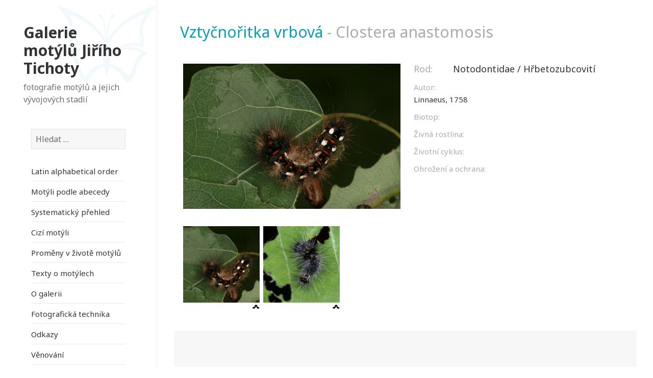

--- FILE ---
content_type: text/html; charset=UTF-8
request_url: https://motyli-tichota.cz/motyl/vztycnoritka-vrbova/
body_size: 9045
content:
<!DOCTYPE html>
<html dir="ltr" lang="cs" class="no-js">
<head>
	<meta charset="UTF-8">
	<meta name="viewport" content="width=device-width">
	<link rel="profile" href="http://gmpg.org/xfn/11">
	<link rel="pingback" href="https://motyli-tichota.cz/xmlrpc.php">
	<!--[if lt IE 9]>
	<script src="https://motyli-tichota.cz/wp-content/themes/twentyfifteen/js/html5.js"></script>
	<![endif]-->
	<script>(function(html){html.className = html.className.replace(/\bno-js\b/,'js')})(document.documentElement);</script>
<title>Vztyčnořitka vrbová | Galerie motýlů Jiřího Tichoty</title>

		<!-- All in One SEO 4.3.3 - aioseo.com -->
		<meta name="robots" content="max-image-preview:large" />
		<meta name="google-site-verification" content="rO5LBjFQm0BZLgILiOy_KKvkcnVgo2ot6CVDHbXY8Tg" />
		<link rel="canonical" href="https://motyli-tichota.cz/motyl/vztycnoritka-vrbova/" />
		<meta name="generator" content="All in One SEO (AIOSEO) 4.3.3 " />
		<script type="application/ld+json" class="aioseo-schema">
			{"@context":"https:\/\/schema.org","@graph":[{"@type":"BreadcrumbList","@id":"https:\/\/motyli-tichota.cz\/motyl\/vztycnoritka-vrbova\/#breadcrumblist","itemListElement":[{"@type":"ListItem","@id":"https:\/\/motyli-tichota.cz\/#listItem","position":1,"item":{"@type":"WebPage","@id":"https:\/\/motyli-tichota.cz\/","name":"Dom\u016f","description":"#motyl #Tichota #butterfly #mot\u00fdli #babo\u010dka #modr\u00e1sek #\u017elu\u0165\u00e1sek #b\u011bl\u00e1sek","url":"https:\/\/motyli-tichota.cz\/"},"nextItem":"https:\/\/motyli-tichota.cz\/motyl\/vztycnoritka-vrbova\/#listItem"},{"@type":"ListItem","@id":"https:\/\/motyli-tichota.cz\/motyl\/vztycnoritka-vrbova\/#listItem","position":2,"item":{"@type":"WebPage","@id":"https:\/\/motyli-tichota.cz\/motyl\/vztycnoritka-vrbova\/","name":"Vzty\u010dno\u0159itka vrbov\u00e1","url":"https:\/\/motyli-tichota.cz\/motyl\/vztycnoritka-vrbova\/"},"previousItem":"https:\/\/motyli-tichota.cz\/#listItem"}]},{"@type":"Organization","@id":"https:\/\/motyli-tichota.cz\/#organization","name":"Galerie mot\u00fdl\u016f Ji\u0159\u00edho Tichoty","url":"https:\/\/motyli-tichota.cz\/"},{"@type":"Person","@id":"https:\/\/motyli-tichota.cz\/author\/jcop\/#author","url":"https:\/\/motyli-tichota.cz\/author\/jcop\/","name":"Jiri Tichota"},{"@type":"WebPage","@id":"https:\/\/motyli-tichota.cz\/motyl\/vztycnoritka-vrbova\/#webpage","url":"https:\/\/motyli-tichota.cz\/motyl\/vztycnoritka-vrbova\/","name":"Vzty\u010dno\u0159itka vrbov\u00e1 | Galerie mot\u00fdl\u016f Ji\u0159\u00edho Tichoty","inLanguage":"cs-CZ","isPartOf":{"@id":"https:\/\/motyli-tichota.cz\/#website"},"breadcrumb":{"@id":"https:\/\/motyli-tichota.cz\/motyl\/vztycnoritka-vrbova\/#breadcrumblist"},"author":{"@id":"https:\/\/motyli-tichota.cz\/author\/jcop\/#author"},"creator":{"@id":"https:\/\/motyli-tichota.cz\/author\/jcop\/#author"},"image":{"@type":"ImageObject","url":"https:\/\/motyli-tichota.cz\/wp-content\/uploads\/2017\/06\/C.anastomosis.jpg","@id":"https:\/\/motyli-tichota.cz\/#mainImage","width":820,"height":547},"primaryImageOfPage":{"@id":"https:\/\/motyli-tichota.cz\/motyl\/vztycnoritka-vrbova\/#mainImage"},"datePublished":"2017-06-20T14:31:46+01:00","dateModified":"2017-09-11T15:41:57+01:00"},{"@type":"WebSite","@id":"https:\/\/motyli-tichota.cz\/#website","url":"https:\/\/motyli-tichota.cz\/","name":"Galerie mot\u00fdl\u016f Ji\u0159\u00edho Tichoty","description":"fotografie mot\u00fdl\u016f a jejich v\u00fdvojov\u00fdch stadi\u00ed","inLanguage":"cs-CZ","publisher":{"@id":"https:\/\/motyli-tichota.cz\/#organization"}}]}
		</script>
		<script type="text/javascript" >
			window.ga=window.ga||function(){(ga.q=ga.q||[]).push(arguments)};ga.l=+new Date;
			ga('create', "UA-97822927-1", { 'cookieDomain': 'motyli-tichota.cz','allowLinker': true } );
			ga('require', 'linker');
			ga('linker:autoLink', ['motýli.eu']);
			ga('require', 'outboundLinkTracker');
			ga('send', 'pageview');
		</script>
		<script async src="https://www.google-analytics.com/analytics.js"></script>
		<script async src="https://motyli-tichota.cz/wp-content/plugins/all-in-one-seo-pack/dist/Lite/assets/autotrack-dd5c63d1.js?ver=4.3.3"></script>
		<!-- All in One SEO -->

<link rel='dns-prefetch' href='//fonts.googleapis.com' />
<link href='https://fonts.gstatic.com' crossorigin rel='preconnect' />
<link rel="alternate" type="application/rss+xml" title="Galerie motýlů Jiřího Tichoty &raquo; RSS zdroj" href="https://motyli-tichota.cz/feed/" />
<link rel="alternate" type="application/rss+xml" title="Galerie motýlů Jiřího Tichoty &raquo; RSS komentářů" href="https://motyli-tichota.cz/comments/feed/" />
<script type="text/javascript">
window._wpemojiSettings = {"baseUrl":"https:\/\/s.w.org\/images\/core\/emoji\/14.0.0\/72x72\/","ext":".png","svgUrl":"https:\/\/s.w.org\/images\/core\/emoji\/14.0.0\/svg\/","svgExt":".svg","source":{"concatemoji":"https:\/\/motyli-tichota.cz\/wp-includes\/js\/wp-emoji-release.min.js?ver=912bb8c09e4a62f476b12cad04a9b78f"}};
/*! This file is auto-generated */
!function(e,a,t){var n,r,o,i=a.createElement("canvas"),p=i.getContext&&i.getContext("2d");function s(e,t){var a=String.fromCharCode,e=(p.clearRect(0,0,i.width,i.height),p.fillText(a.apply(this,e),0,0),i.toDataURL());return p.clearRect(0,0,i.width,i.height),p.fillText(a.apply(this,t),0,0),e===i.toDataURL()}function c(e){var t=a.createElement("script");t.src=e,t.defer=t.type="text/javascript",a.getElementsByTagName("head")[0].appendChild(t)}for(o=Array("flag","emoji"),t.supports={everything:!0,everythingExceptFlag:!0},r=0;r<o.length;r++)t.supports[o[r]]=function(e){if(p&&p.fillText)switch(p.textBaseline="top",p.font="600 32px Arial",e){case"flag":return s([127987,65039,8205,9895,65039],[127987,65039,8203,9895,65039])?!1:!s([55356,56826,55356,56819],[55356,56826,8203,55356,56819])&&!s([55356,57332,56128,56423,56128,56418,56128,56421,56128,56430,56128,56423,56128,56447],[55356,57332,8203,56128,56423,8203,56128,56418,8203,56128,56421,8203,56128,56430,8203,56128,56423,8203,56128,56447]);case"emoji":return!s([129777,127995,8205,129778,127999],[129777,127995,8203,129778,127999])}return!1}(o[r]),t.supports.everything=t.supports.everything&&t.supports[o[r]],"flag"!==o[r]&&(t.supports.everythingExceptFlag=t.supports.everythingExceptFlag&&t.supports[o[r]]);t.supports.everythingExceptFlag=t.supports.everythingExceptFlag&&!t.supports.flag,t.DOMReady=!1,t.readyCallback=function(){t.DOMReady=!0},t.supports.everything||(n=function(){t.readyCallback()},a.addEventListener?(a.addEventListener("DOMContentLoaded",n,!1),e.addEventListener("load",n,!1)):(e.attachEvent("onload",n),a.attachEvent("onreadystatechange",function(){"complete"===a.readyState&&t.readyCallback()})),(e=t.source||{}).concatemoji?c(e.concatemoji):e.wpemoji&&e.twemoji&&(c(e.twemoji),c(e.wpemoji)))}(window,document,window._wpemojiSettings);
</script>
<style type="text/css">
img.wp-smiley,
img.emoji {
	display: inline !important;
	border: none !important;
	box-shadow: none !important;
	height: 1em !important;
	width: 1em !important;
	margin: 0 0.07em !important;
	vertical-align: -0.1em !important;
	background: none !important;
	padding: 0 !important;
}
</style>
	<link rel='stylesheet' id='wp-block-library-css' href='https://motyli-tichota.cz/wp-includes/css/dist/block-library/style.min.css?ver=912bb8c09e4a62f476b12cad04a9b78f' type='text/css' media='all' />
<link rel='stylesheet' id='classic-theme-styles-css' href='https://motyli-tichota.cz/wp-includes/css/classic-themes.min.css?ver=1' type='text/css' media='all' />
<style id='global-styles-inline-css' type='text/css'>
body{--wp--preset--color--black: #000000;--wp--preset--color--cyan-bluish-gray: #abb8c3;--wp--preset--color--white: #ffffff;--wp--preset--color--pale-pink: #f78da7;--wp--preset--color--vivid-red: #cf2e2e;--wp--preset--color--luminous-vivid-orange: #ff6900;--wp--preset--color--luminous-vivid-amber: #fcb900;--wp--preset--color--light-green-cyan: #7bdcb5;--wp--preset--color--vivid-green-cyan: #00d084;--wp--preset--color--pale-cyan-blue: #8ed1fc;--wp--preset--color--vivid-cyan-blue: #0693e3;--wp--preset--color--vivid-purple: #9b51e0;--wp--preset--gradient--vivid-cyan-blue-to-vivid-purple: linear-gradient(135deg,rgba(6,147,227,1) 0%,rgb(155,81,224) 100%);--wp--preset--gradient--light-green-cyan-to-vivid-green-cyan: linear-gradient(135deg,rgb(122,220,180) 0%,rgb(0,208,130) 100%);--wp--preset--gradient--luminous-vivid-amber-to-luminous-vivid-orange: linear-gradient(135deg,rgba(252,185,0,1) 0%,rgba(255,105,0,1) 100%);--wp--preset--gradient--luminous-vivid-orange-to-vivid-red: linear-gradient(135deg,rgba(255,105,0,1) 0%,rgb(207,46,46) 100%);--wp--preset--gradient--very-light-gray-to-cyan-bluish-gray: linear-gradient(135deg,rgb(238,238,238) 0%,rgb(169,184,195) 100%);--wp--preset--gradient--cool-to-warm-spectrum: linear-gradient(135deg,rgb(74,234,220) 0%,rgb(151,120,209) 20%,rgb(207,42,186) 40%,rgb(238,44,130) 60%,rgb(251,105,98) 80%,rgb(254,248,76) 100%);--wp--preset--gradient--blush-light-purple: linear-gradient(135deg,rgb(255,206,236) 0%,rgb(152,150,240) 100%);--wp--preset--gradient--blush-bordeaux: linear-gradient(135deg,rgb(254,205,165) 0%,rgb(254,45,45) 50%,rgb(107,0,62) 100%);--wp--preset--gradient--luminous-dusk: linear-gradient(135deg,rgb(255,203,112) 0%,rgb(199,81,192) 50%,rgb(65,88,208) 100%);--wp--preset--gradient--pale-ocean: linear-gradient(135deg,rgb(255,245,203) 0%,rgb(182,227,212) 50%,rgb(51,167,181) 100%);--wp--preset--gradient--electric-grass: linear-gradient(135deg,rgb(202,248,128) 0%,rgb(113,206,126) 100%);--wp--preset--gradient--midnight: linear-gradient(135deg,rgb(2,3,129) 0%,rgb(40,116,252) 100%);--wp--preset--duotone--dark-grayscale: url('#wp-duotone-dark-grayscale');--wp--preset--duotone--grayscale: url('#wp-duotone-grayscale');--wp--preset--duotone--purple-yellow: url('#wp-duotone-purple-yellow');--wp--preset--duotone--blue-red: url('#wp-duotone-blue-red');--wp--preset--duotone--midnight: url('#wp-duotone-midnight');--wp--preset--duotone--magenta-yellow: url('#wp-duotone-magenta-yellow');--wp--preset--duotone--purple-green: url('#wp-duotone-purple-green');--wp--preset--duotone--blue-orange: url('#wp-duotone-blue-orange');--wp--preset--font-size--small: 13px;--wp--preset--font-size--medium: 20px;--wp--preset--font-size--large: 36px;--wp--preset--font-size--x-large: 42px;--wp--preset--spacing--20: 0.44rem;--wp--preset--spacing--30: 0.67rem;--wp--preset--spacing--40: 1rem;--wp--preset--spacing--50: 1.5rem;--wp--preset--spacing--60: 2.25rem;--wp--preset--spacing--70: 3.38rem;--wp--preset--spacing--80: 5.06rem;}:where(.is-layout-flex){gap: 0.5em;}body .is-layout-flow > .alignleft{float: left;margin-inline-start: 0;margin-inline-end: 2em;}body .is-layout-flow > .alignright{float: right;margin-inline-start: 2em;margin-inline-end: 0;}body .is-layout-flow > .aligncenter{margin-left: auto !important;margin-right: auto !important;}body .is-layout-constrained > .alignleft{float: left;margin-inline-start: 0;margin-inline-end: 2em;}body .is-layout-constrained > .alignright{float: right;margin-inline-start: 2em;margin-inline-end: 0;}body .is-layout-constrained > .aligncenter{margin-left: auto !important;margin-right: auto !important;}body .is-layout-constrained > :where(:not(.alignleft):not(.alignright):not(.alignfull)){max-width: var(--wp--style--global--content-size);margin-left: auto !important;margin-right: auto !important;}body .is-layout-constrained > .alignwide{max-width: var(--wp--style--global--wide-size);}body .is-layout-flex{display: flex;}body .is-layout-flex{flex-wrap: wrap;align-items: center;}body .is-layout-flex > *{margin: 0;}:where(.wp-block-columns.is-layout-flex){gap: 2em;}.has-black-color{color: var(--wp--preset--color--black) !important;}.has-cyan-bluish-gray-color{color: var(--wp--preset--color--cyan-bluish-gray) !important;}.has-white-color{color: var(--wp--preset--color--white) !important;}.has-pale-pink-color{color: var(--wp--preset--color--pale-pink) !important;}.has-vivid-red-color{color: var(--wp--preset--color--vivid-red) !important;}.has-luminous-vivid-orange-color{color: var(--wp--preset--color--luminous-vivid-orange) !important;}.has-luminous-vivid-amber-color{color: var(--wp--preset--color--luminous-vivid-amber) !important;}.has-light-green-cyan-color{color: var(--wp--preset--color--light-green-cyan) !important;}.has-vivid-green-cyan-color{color: var(--wp--preset--color--vivid-green-cyan) !important;}.has-pale-cyan-blue-color{color: var(--wp--preset--color--pale-cyan-blue) !important;}.has-vivid-cyan-blue-color{color: var(--wp--preset--color--vivid-cyan-blue) !important;}.has-vivid-purple-color{color: var(--wp--preset--color--vivid-purple) !important;}.has-black-background-color{background-color: var(--wp--preset--color--black) !important;}.has-cyan-bluish-gray-background-color{background-color: var(--wp--preset--color--cyan-bluish-gray) !important;}.has-white-background-color{background-color: var(--wp--preset--color--white) !important;}.has-pale-pink-background-color{background-color: var(--wp--preset--color--pale-pink) !important;}.has-vivid-red-background-color{background-color: var(--wp--preset--color--vivid-red) !important;}.has-luminous-vivid-orange-background-color{background-color: var(--wp--preset--color--luminous-vivid-orange) !important;}.has-luminous-vivid-amber-background-color{background-color: var(--wp--preset--color--luminous-vivid-amber) !important;}.has-light-green-cyan-background-color{background-color: var(--wp--preset--color--light-green-cyan) !important;}.has-vivid-green-cyan-background-color{background-color: var(--wp--preset--color--vivid-green-cyan) !important;}.has-pale-cyan-blue-background-color{background-color: var(--wp--preset--color--pale-cyan-blue) !important;}.has-vivid-cyan-blue-background-color{background-color: var(--wp--preset--color--vivid-cyan-blue) !important;}.has-vivid-purple-background-color{background-color: var(--wp--preset--color--vivid-purple) !important;}.has-black-border-color{border-color: var(--wp--preset--color--black) !important;}.has-cyan-bluish-gray-border-color{border-color: var(--wp--preset--color--cyan-bluish-gray) !important;}.has-white-border-color{border-color: var(--wp--preset--color--white) !important;}.has-pale-pink-border-color{border-color: var(--wp--preset--color--pale-pink) !important;}.has-vivid-red-border-color{border-color: var(--wp--preset--color--vivid-red) !important;}.has-luminous-vivid-orange-border-color{border-color: var(--wp--preset--color--luminous-vivid-orange) !important;}.has-luminous-vivid-amber-border-color{border-color: var(--wp--preset--color--luminous-vivid-amber) !important;}.has-light-green-cyan-border-color{border-color: var(--wp--preset--color--light-green-cyan) !important;}.has-vivid-green-cyan-border-color{border-color: var(--wp--preset--color--vivid-green-cyan) !important;}.has-pale-cyan-blue-border-color{border-color: var(--wp--preset--color--pale-cyan-blue) !important;}.has-vivid-cyan-blue-border-color{border-color: var(--wp--preset--color--vivid-cyan-blue) !important;}.has-vivid-purple-border-color{border-color: var(--wp--preset--color--vivid-purple) !important;}.has-vivid-cyan-blue-to-vivid-purple-gradient-background{background: var(--wp--preset--gradient--vivid-cyan-blue-to-vivid-purple) !important;}.has-light-green-cyan-to-vivid-green-cyan-gradient-background{background: var(--wp--preset--gradient--light-green-cyan-to-vivid-green-cyan) !important;}.has-luminous-vivid-amber-to-luminous-vivid-orange-gradient-background{background: var(--wp--preset--gradient--luminous-vivid-amber-to-luminous-vivid-orange) !important;}.has-luminous-vivid-orange-to-vivid-red-gradient-background{background: var(--wp--preset--gradient--luminous-vivid-orange-to-vivid-red) !important;}.has-very-light-gray-to-cyan-bluish-gray-gradient-background{background: var(--wp--preset--gradient--very-light-gray-to-cyan-bluish-gray) !important;}.has-cool-to-warm-spectrum-gradient-background{background: var(--wp--preset--gradient--cool-to-warm-spectrum) !important;}.has-blush-light-purple-gradient-background{background: var(--wp--preset--gradient--blush-light-purple) !important;}.has-blush-bordeaux-gradient-background{background: var(--wp--preset--gradient--blush-bordeaux) !important;}.has-luminous-dusk-gradient-background{background: var(--wp--preset--gradient--luminous-dusk) !important;}.has-pale-ocean-gradient-background{background: var(--wp--preset--gradient--pale-ocean) !important;}.has-electric-grass-gradient-background{background: var(--wp--preset--gradient--electric-grass) !important;}.has-midnight-gradient-background{background: var(--wp--preset--gradient--midnight) !important;}.has-small-font-size{font-size: var(--wp--preset--font-size--small) !important;}.has-medium-font-size{font-size: var(--wp--preset--font-size--medium) !important;}.has-large-font-size{font-size: var(--wp--preset--font-size--large) !important;}.has-x-large-font-size{font-size: var(--wp--preset--font-size--x-large) !important;}
.wp-block-navigation a:where(:not(.wp-element-button)){color: inherit;}
:where(.wp-block-columns.is-layout-flex){gap: 2em;}
.wp-block-pullquote{font-size: 1.5em;line-height: 1.6;}
</style>
<link rel='stylesheet' id='wf_magnific_popup_styles-css' href='https://motyli-tichota.cz/wp-content/plugins/wf-magnific-lightbox/css/magnific-popup.css?ver=912bb8c09e4a62f476b12cad04a9b78f' type='text/css' media='all' />
<link rel='stylesheet' id='wfml_custom-css' href='https://motyli-tichota.cz/wp-content/plugins/wf-magnific-lightbox/css/wfml-custom.css?ver=912bb8c09e4a62f476b12cad04a9b78f' type='text/css' media='all' />
<link rel='stylesheet' id='twentyfifteen-fonts-css' href='https://fonts.googleapis.com/css?family=Noto+Sans%3A400italic%2C700italic%2C400%2C700%7CNoto+Serif%3A400italic%2C700italic%2C400%2C700%7CInconsolata%3A400%2C700&#038;subset=latin%2Clatin-ext' type='text/css' media='all' />
<link rel='stylesheet' id='genericons-css' href='https://motyli-tichota.cz/wp-content/themes/twentyfifteen/genericons/genericons.css?ver=3.2' type='text/css' media='all' />
<link rel='stylesheet' id='twentyfifteen-style-css' href='https://motyli-tichota.cz/wp-content/themes/twentyfifteen/style.css?ver=912bb8c09e4a62f476b12cad04a9b78f' type='text/css' media='all' />
<style id='twentyfifteen-style-inline-css' type='text/css'>

			.post-navigation .nav-previous { background-image: url(https://motyli-tichota.cz/wp-content/uploads/2017/06/Cilis-glaucata.jpg); }
			.post-navigation .nav-previous .post-title, .post-navigation .nav-previous a:hover .post-title, .post-navigation .nav-previous .meta-nav { color: #fff; }
			.post-navigation .nav-previous a:before { background-color: rgba(0, 0, 0, 0.4); }
		
			.post-navigation .nav-next { background-image: url(https://motyli-tichota.cz/wp-content/uploads/2017/06/Coscinia-cribrariaparas.jpg); border-top: 0; }
			.post-navigation .nav-next .post-title, .post-navigation .nav-next a:hover .post-title, .post-navigation .nav-next .meta-nav { color: #fff; }
			.post-navigation .nav-next a:before { background-color: rgba(0, 0, 0, 0.4); }
		
</style>
<!--[if lt IE 9]>
<link rel='stylesheet' id='twentyfifteen-ie-css' href='https://motyli-tichota.cz/wp-content/themes/twentyfifteen/css/ie.css?ver=20141010' type='text/css' media='all' />
<![endif]-->
<!--[if lt IE 8]>
<link rel='stylesheet' id='twentyfifteen-ie7-css' href='https://motyli-tichota.cz/wp-content/themes/twentyfifteen/css/ie7.css?ver=20141010' type='text/css' media='all' />
<![endif]-->
<script type='text/javascript' src='https://motyli-tichota.cz/wp-includes/js/jquery/jquery.min.js?ver=3.6.1' id='jquery-core-js'></script>
<script type='text/javascript' src='https://motyli-tichota.cz/wp-includes/js/jquery/jquery-migrate.min.js?ver=3.3.2' id='jquery-migrate-js'></script>
<link rel="https://api.w.org/" href="https://motyli-tichota.cz/wp-json/" /><link rel="EditURI" type="application/rsd+xml" title="RSD" href="https://motyli-tichota.cz/xmlrpc.php?rsd" />
<link rel="wlwmanifest" type="application/wlwmanifest+xml" href="https://motyli-tichota.cz/wp-includes/wlwmanifest.xml" />

<link rel='shortlink' href='https://motyli-tichota.cz/?p=1087' />
<link rel="alternate" type="application/json+oembed" href="https://motyli-tichota.cz/wp-json/oembed/1.0/embed?url=https%3A%2F%2Fmotyli-tichota.cz%2Fmotyl%2Fvztycnoritka-vrbova%2F" />
<link rel="alternate" type="text/xml+oembed" href="https://motyli-tichota.cz/wp-json/oembed/1.0/embed?url=https%3A%2F%2Fmotyli-tichota.cz%2Fmotyl%2Fvztycnoritka-vrbova%2F&#038;format=xml" />
<style rel="stylesheet" type="text/css">
/* Write Your CSS*/
body::before {
    width: 24% !important;
  position:inherit;
}
.sidebar {
    width: 24% !important;
}
.site-main {
    padding: 4% 0 !important;
}
.site-header {
    margin: 15% 0 !important;
    padding: 0 15% !important;
}
.main-navigation {
    margin: 0 15% 15% !important;
}
.site-content {
    margin-left: 24% !important;
    width: 76% !important;
/* 	box-shadow: 0 0 1px rgba(0, 0, 0, 0.15); */
	border-left: 1px solid #f1f1f1;
}

.left{
  float:left;
  width:50%;
  margin-right: 2%;
}
.right{
  float:left;
    width:48%;

}
.clear{
  clear:both;
}
.hentry, .page-header, .page-content {
    margin: 0 3.333% !important;
}
body {
    background: #fff !important;
}
.hentry, .page-header, .page-content {
    box-shadow: none !important;
}
.entry-header,
.page-header{
    padding: 1.4% !important;
}
.home article.page .entry-header {
  display:none;
}
.site-title {
    font-size: 30px;
    font-size: 3rem !important;
    line-height: 1.1852;
}
.entry-header h1,
.page-header h1{
  font-size:30px !important;
  font-size: 3rem !important;
line-height: 0.7 !important; 
margin-bottom: 0.1em !important;
font-weight: 200 !important;
color: #aeaaaa;
}
.entry-header h1 .cesky{
  color: #0a9eb4;;
}
.entry-header h1 .latin{
  color: #aeaaaa;
}
.entry-content, .entry-summary {
    padding: 2% !important;
}
body, button, input, select, textarea {
    font-family: Noto Sans, sans-serif !important;
}
.label{
  color: #aeaaaa;
  display:block;
}
h3 .label{
  width: 17%;
	display: inline-block;
}
div.right h3{
margin: 0px;
font-size: 20px;
font-size: 1.8rem;
font-weight: 200;
margin-bottom: 5px;
}
.popis{
  margin-top:1.3rem;
}
div.right p{
  margin-bottom: 1rem;
	font-size: 1.5rem;
	line-height: 1.6;
}
ul.photos{
  list-style:none;
}
ul.photos li{
	float: left;
	margin-right: 7px;
	margin-bottom: 18px;
  position:relative;
}
.post-thumbnail {
    margin-bottom: 1.8em !important;
    margin-right: 9px;
}
.miniloops ul{
   list-style:none;
 
}
.miniloops li {
    border-top: 1px solid #eaeaea;
    border-top: 1px solid rgba(51, 51, 51, 0.1);
    position: relative;
}
.miniloops li a{
  padding: 0.3em 0;
  display: block;
	position: relative;
	text-decoration: none;
}
.sgr-custom-taxonomies-menu ul{
   list-style:none;
}
.sgr-custom-taxonomies-menu ul li ul li {
    border-top: 1px solid #eaeaea;
    border-top: 1px solid rgba(51, 51, 51, 0.1);
    position: relative;
  text-transform: none;
  font-weight: normal;

}
.sgr-custom-taxonomies-menu ul li ul li a{
  padding: 0.3em 0;
  display: block;
	position: relative;
	text-decoration: none;
}
.sgr-custom-taxonomies-menu ul li{
  color: #0a9eb4;
font-family: &quot;Noto Sans&quot;, sans-serif;
text-transform: uppercase;
  font-weight: 700;
  
}
.sgr-custom-taxonomies-menu ul li ul{
    margin-top: 1.5em;
}
.sgr-custom-taxonomies-menu ul li ul li ul{
    margin-top: 0em;
}
.sgr-custom-taxonomies-menu ul li.celed_rod  ul:first-child {
  margin-left:0px;
}

.site-footer {
    margin: 0 0 0 24% !important;
    width: 76% !important;
  	box-shadow: none !important;
  border-left: 1px solid #f1f1f1;
}
.site-footer .widget {
   margin: 0 0 5%;
    padding: 0 5%;
	  color: #aeaaaa;
  font-size:15px !important;
}
.vejce .icon {
    display: block;
    height: 15px;
    width: 15px;
    background-image: url(/wp-content/themes/twentyfifteen/img/egg_icon.png);
    position: absolute;
    right: 0px;
    bottom: -15px;
}
.housenka .icon {
    display: block;
    height: 15px;
    width: 15px;
    background-image: url(/wp-content/themes/twentyfifteen/img/housenka_icon.png);
    position: absolute;
    right: 0px;
    bottom: -15px;
}
.kukla .icon {
    display: block;
    height: 15px;
    width: 15px;
    background-image: url(/wp-content/themes/twentyfifteen/img/larva_icon.png);
    position: absolute;
    right: 0px;
    bottom: -15px;
}
.male .icon {
    display: block;
    height: 15px;
    width: 15px;
    background-image: url(/wp-content/themes/twentyfifteen/img/male_icon.png);
    position: absolute;
    right: 0px;
    bottom: -15px;
}
.female .icon {
    display: block;
    height: 15px;
    width: 15px;
    background-image: url(/wp-content/themes/twentyfifteen/img/female_icon.png);
    position: absolute;
    right: 0px;
    bottom: -15px;
}
.dospelci .icon {
    display: block;
    height: 15px;
    width: 15px;
    background-image: url(/wp-content/themes/twentyfifteen/img/dospelci_icon.png);
    position: absolute;
    right: 0px;
    bottom: -15px;
}
.widget-title{
  color: #0a9eb4;
}
#sidebar{
  background-image: url(/wp-content/themes/twentyfifteen/img/motyl2.png);
    height: 194px;
    width: 150px;
background-position: 99% 11px;
background-repeat: no-repeat;
  position:inherit !important;
}
article .widget{
  padding:0px;
}
.hentry {
    padding-top: 0 !important;
}
.home article.page .entry-title{
  display:none;
}
.entry-content, .entry-summary h2, .page-content h2, .comment-content h2 {
    margin-bottom: 1em !important;
    margin-top: 1em !important;
  font-weight: 200 !important;
}
.widget {
    margin: 0 0 10% !important;
}
.tax-celed_rod .entry-content a{
    float: left;
    margin-right: 7px;  
}
.page-header {
    border-left: none !important;
}
.tax-celed_rod .page-header{
    padding: 0px !important;
  	padding-top: 0.4em !important;
	color:#0a9eb4;
}
.page-title {
    font-family: Noto Sans, sans-serif !important;
  font-weight:200;
/*   margin-left: 2%; */
}
.entry-content p{
  font-size:1.5rem;
}
.entry-content h4, .entry-summary h4, .page-content h4, .comment-content h4 {
    margin-top: 1.909em !important;
    margin-bottom: 0.454em !important;
}
.widget_sow-image .widget-title{
  font-size: 1.4rem !important;
  text-transform:none !important;
  color: #aeaaaa !important;
  font-weight:200 !important;
  margin-top: 4px !important;
}
#pl-38 .so-panel {
    margin-bottom: 5% !important;
}

body.post-type-archive-motyl div.entry-content a,
body.tax-celed_rod div.entry-content a
{
  display:block;
  float:left;
  width:200px;
  height:200px;
  border:none;
  text-align:center;
}

body.post-type-archive-motyl div.entry-content a img,
body.tax-celed_rod div.entry-content a img
{
  display:inline-block;
}
/* Page: Search */

.search article .entry-title{
  font-size: 3rem !important;
line-height: inherit !important;
margin-bottom: 0px !important;
  font-size: 30px;
}
.search article .entry-summary {
    padding: 0% !important;
  font-size: 15px;
padding-left: 2% !important;
}
/* Page: Systematicky prehled motylu */
body.page-id-76 li.celed_rod a {
  border:none;
}
@media only screen and (max-width: 400px) {
   ul.photos li {
    width: 45%;
  } 
}
@media only screen and (max-width: 770px) {
   .sidebar {
    width: 100% !important;
     background-image: url(/wp-content/themes/twentyfifteen/img/motyl_sm.png) !important;
         height: inherit !important;

}
  .site-header {
 margin: 4% 0 !important;
padding: 4% 9% !important;
background-color: transparent;
border-bottom: 0px;
    height: inherit;
}
 .site-content {
    margin-left: 0% !important;
    width: 100% !important;
    border-left: 0px; 
   width: 97% !important;
}
  .entry-header h1, .page-header h1 {
    font-size: 16px !important;
    font-size: 2rem !important;
    line-height: 1.7 !important;
    margin-bottom: 0.1em !important;
    font-weight: 200 !important;
    color: #aeaaaa;
}
  .site-footer {
    margin: 0% !important;
    width: 100% !important;
    box-shadow: none !important;
}
  .entry-content h1, .entry-summary h1, .page-content h1, .comment-content h1 {
    font-size: 20px;
    font-size: 1.8rem;
    line-height: 1.1538;
    margin-top: 1.8462em;
    margin-bottom: 0.9231em;
}
  .entry-content h2, .entry-summary h2, .page-content h2, .comment-content h2 {
    line-height: 1.3636;
    margin-top: 2.1818em;
    margin-bottom: 1.0909em;
}
  body.post-type-archive-motyl div.entry-content a, body.tax-celed_rod div.entry-content a
  /*, 
  body.page-template-page-system-prehled-php div.entry-content a */
  {
    display: block;
    float: left;
    width: 133px;
    height: 200px;
    border: none;
    text-align: center;
    margin: 3px;
}
  h3 .label {
    width: 30%;
    display: inline-block;
    font-size: 13px;
}
  div.right h3 {
    font-size: 1.4rem;
  }
  div.right p {
    margin-bottom: 1rem;
    font-size: 1.3rem;
    line-height: 1.6;
}
  .left {
    float: none;
    width: 100%;
    margin-right: 0%;
}
  .right {
    float: none;
    width: 100%;
}

}
.letters a{
  padding-right:5px;
}
.letters{
 border-bottom: 1px solid #f1f1f1;
border-top: 1px solid #f1f1f1;
margin-top: 10px;
margin-left: 9px;
  font-size: 1.5rem !important;
}
h2.letter{
  font-size: 1.5rem !important;
}
.post-type-archive-motyl h2{
  font-weight: 200 !important;
color: #aeaaaa;
margin: 6px 0px !important;
}
.entry-title, .widecolumn h2 {
    font-size: 30px !important;
    font-size: 3rem !important;
    font-weight: 200 !important;
}
.entry-content h1, .entry-summary h1, .page-content h1, .comment-content h1{
    font-weight: 200 !important;
}
.entry-content h2, .entry-summary h2, .page-content h2, .comment-content h2 {
    font-size: 30px;
    font-size: 3rem;
    font-weight: 200 !important;
  margin-top: 1em;
}
.entry-content h3, .entry-summary h3, .page-content h3, .comment-content h3 {
  margin-top: 1em;
}
.widget_archive a, .widget_categories a, .widget_links a, .widget_meta a, .widget_nav_menu a, .widget_pages a, .widget_recent_comments a, .widget_recent_entries a {
    font-size: 1.5rem !important;
}

.page-template-page-system-prehled li.celed{
  list-style:none;
  font-weight:bold;
  font-size:1.5rem !important;
}
.page-template-page-system-prehled li.rod{
  list-style:none;
  font-weight:bold;
}
.page-template-page-system-prehled ul.motyli {
  margin-left:47px;
}
.page-template-page-system-prehled ul.motyli a
{
  font-weight:normal;
	border:none;
}
.page-template-page-system-prehled ul.motyli li{
  list-style:circle;
}

.page-template-page-system-prehled ul.motyli li{
  list-style:circle;
}

.page-template-page-system-prehled .entry-content h4{
  font-size: 1.5rem !important;
  margin-top: 0px !important;
}
</style>
</head>

<body class="motyl-template-default single single-motyl postid-1087">
<div id="page" class="hfeed site">
	<a class="skip-link screen-reader-text" href="#content">Přejít k obsahu webu</a>

	<div id="sidebar" class="sidebar">
		<header id="masthead" class="site-header" role="banner">
			<div class="site-branding">
										<p class="site-title"><a href="https://motyli-tichota.cz/" rel="home">Galerie motýlů Jiřího Tichoty</a></p>
											<p class="site-description">fotografie motýlů a jejich vývojových stadií</p>
									<button class="secondary-toggle">Menu a widgety</button>
			</div><!-- .site-branding -->
		</header><!-- .site-header -->

			<div id="secondary" class="secondary">

		
		
					<div id="widget-area" class="widget-area" role="complementary">
				<aside id="search-2" class="widget widget_search"><form role="search" method="get" class="search-form" action="https://motyli-tichota.cz/">
				<label>
					<span class="screen-reader-text">Vyhledávání</span>
					<input type="search" class="search-field" placeholder="Hledat &hellip;" value="" name="s" />
				</label>
				<input type="submit" class="search-submit screen-reader-text" value="Hledat" />
			</form></aside><aside id="nav_menu-2" class="widget widget_nav_menu"><div class="menu-hlavni-lista-container"><ul id="menu-hlavni-lista" class="menu"><li id="menu-item-232" class="menu-item menu-item-type-custom menu-item-object-custom menu-item-232"><a href="/motyl/?latin">Latin alphabetical order</a></li>
<li id="menu-item-147" class="menu-item menu-item-type-custom menu-item-object-custom menu-item-147"><a href="/motyl/">Motýli podle abecedy</a></li>
<li id="menu-item-78" class="menu-item menu-item-type-post_type menu-item-object-page menu-item-78"><a href="https://motyli-tichota.cz/systematicky-prehled-motylu/">Systematický přehled</a></li>
<li id="menu-item-10406" class="menu-item menu-item-type-custom menu-item-object-custom menu-item-10406"><a href="http://motyli-tichota.cz/?s=%22ciz%C3%AD+mot%C3%BDli%22">Cizí motýli</a></li>
<li id="menu-item-12528" class="menu-item menu-item-type-post_type menu-item-object-page menu-item-12528"><a href="https://motyli-tichota.cz/promeny/">Proměny v životě motýlů</a></li>
<li id="menu-item-217" class="menu-item menu-item-type-post_type menu-item-object-page menu-item-217"><a href="https://motyli-tichota.cz/home/texty-o-motylech/">Texty o motýlech</a></li>
<li id="menu-item-11646" class="menu-item menu-item-type-post_type menu-item-object-page menu-item-11646"><a href="https://motyli-tichota.cz/o-galerii/">O galerii</a></li>
<li id="menu-item-71" class="menu-item menu-item-type-post_type menu-item-object-page menu-item-71"><a href="https://motyli-tichota.cz/fotograficka-technika/">Fotografická technika</a></li>
<li id="menu-item-74" class="menu-item menu-item-type-post_type menu-item-object-page menu-item-74"><a href="https://motyli-tichota.cz/odkazy/">Odkazy</a></li>
<li id="menu-item-10411" class="menu-item menu-item-type-post_type menu-item-object-page menu-item-10411"><a href="https://motyli-tichota.cz/venovani/">Věnování</a></li>
<li id="menu-item-155" class="menu-item menu-item-type-custom menu-item-object-custom menu-item-155"><a href="http://motyli-tichota.cz/wp-login.php">Administrace webu</a></li>
</ul></div></aside>			</div><!-- .widget-area -->
		
	</div><!-- .secondary -->

	</div><!-- .sidebar -->

	<div id="content" class="site-content">

	<div id="primary" class="content-area">
		<main id="main" class="site-main" role="main">

		

<article id="post-1087" class="post-1087 motyl type-motyl status-publish has-post-thumbnail hentry">

	<header class="entry-header">
		          <h1 class="entry-title">
            <span class='cesky'>
              Vztyčnořitka vrbová            </span>
            -
            <span class='latin'>
              Clostera anastomosis            </span>
          </h1>

        	</header><!-- .entry-header -->

	<div class="entry-content">

        <div class="left">
            <div class="post-thumbnail">
        <a href="https://motyli-tichota.cz/wp-content/uploads/2017/06/C.anastomosis.jpg" rel="lightbox">
          <img src="https://motyli-tichota.cz/wp-content/uploads/2017/06/C.anastomosis.jpg"/>
        </a>
      </div>

      <ul class='photos'>
                  <li class="housenka">
                <a rel="lightbox" href="https://motyli-tichota.cz/wp-content/uploads/2017/06/C.anastomosis.jpg">
                     <img src="https://motyli-tichota.cz/wp-content/uploads/2017/06/C.anastomosis-150x150.jpg" alt="" />
                </a>
                <span class="icon"></span>
                <!-- <p></p> -->
            </li>
            <li class="housenka">
                <a rel="lightbox" href="https://motyli-tichota.cz/wp-content/uploads/2017/06/IMG_1329anastDKrup.jpg">
                     <img src="https://motyli-tichota.cz/wp-content/uploads/2017/06/IMG_1329anastDKrup-150x150.jpg" alt="" />
                </a>
                <span class="icon"></span>
                <!-- <p></p> -->
            </li>
      </ul>
    </div>

        <div class="right">
      
                  <h3>
        <span class='label'>Rod:</span>
        <span class='value'>Notodontidae / Hřbetozubcovití</span>
      </h3>
      
        <div class="popis">
                  </div>

        <p class='author'>
          <span class='label'>Autor:</span>
          <span class='value'>Linnaeus, 1758</span>
        </p>

        <p class='biotop'>
          <span class='label'>Biotop:</span>
          <span class='value'></span>
        </p>

        <p class='plant'>
          <span class='label'>Živná rostlina:</span>
          <span class='value'></span>
        </p>

        <p class='Lifecycle'>
          <span class='label'>Životní cyklus:</span>
          <span class='value'></span>
        </p>

        <p class='protection'>
          <span class='label'>Ohrožení a ochrana:</span>
          <span class='value'></span>
        </p>

        <div class='note'>
                    </div>



      </div> <!-- right -->

      <br class="clear"/>

	</div><!-- .entry-content -->

	
	<footer class="entry-footer">
					</footer><!-- .entry-footer -->

</article><!-- #post-## -->



		</main><!-- .site-main -->
	</div><!-- .content-area -->




	</div><!-- .site-content -->

	<footer id="colophon" class="site-footer" role="contentinfo">
		<aside id="text-3" class="widget widget_text">			<div class="textwidget">© motyli-tichota.cz 2017 | Použití publikovaných fotografií je možné pouze s písemným svolením autora.

</div>
		</aside>		<div class="site-info">
						<!-- <a href="https://cs.wordpress.org/">Používáme WordPress (v češtině).</a> -->

		</div><!-- .site-info -->
	</footer><!-- .site-footer -->

</div><!-- .site -->

<script type='text/javascript' src='https://motyli-tichota.cz/wp-content/plugins/wf-magnific-lightbox/js/jquery.magnific-popup.min.1.0.1.js?ver=1.0' id='wf_magnific_popup_scripts-js'></script>
<script type='text/javascript' id='wfml_init-js-extra'>
/* <![CDATA[ */
var WfmlOptions = {"lang":"cs"};
/* ]]> */
</script>
<script type='text/javascript' src='https://motyli-tichota.cz/wp-content/plugins/wf-magnific-lightbox/js/wfml-init.js?ver=1.3' id='wfml_init-js'></script>
<script type='text/javascript' src='https://motyli-tichota.cz/wp-content/themes/twentyfifteen/js/skip-link-focus-fix.js?ver=20141010' id='twentyfifteen-skip-link-focus-fix-js'></script>
<script type='text/javascript' id='twentyfifteen-script-js-extra'>
/* <![CDATA[ */
var screenReaderText = {"expand":"<span class=\"screen-reader-text\">Zobrazit pod\u0159azen\u00e9 polo\u017eky<\/span>","collapse":"<span class=\"screen-reader-text\">Skr\u00fdt pod\u0159azen\u00e9 polo\u017eky<\/span>"};
/* ]]> */
</script>
<script type='text/javascript' src='https://motyli-tichota.cz/wp-content/themes/twentyfifteen/js/functions.js?ver=20150330' id='twentyfifteen-script-js'></script>
<script src="https://motyli-tichota.cz/wp-content/themes/twentyfifteen/js/bd-js.js"></script>
</body>
</html>
